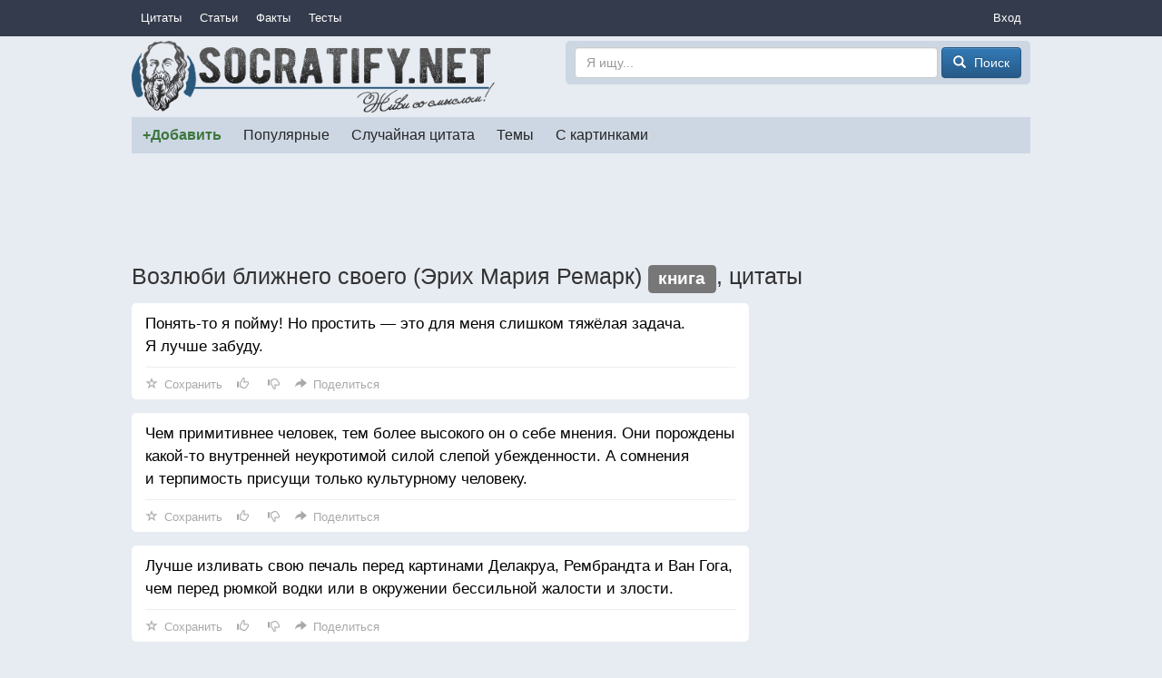

--- FILE ---
content_type: text/html; charset=utf-8
request_url: https://socratify.net/quotes/vozliubi-blizhnego-svoego-erikh-mariia-remark
body_size: 8365
content:
<!doctype html>
<html>
<head><title>Возлюби ближнего своего (Эрих Мария Ремарк), цитаты ▷ Socratify.Net</title><link rel="canonical" href="https://socratify.net/quotes/vozliubi-blizhnego-svoego-erikh-mariia-remark"><meta name="description" content="Возлюби ближнего своего (Эрих Мария Ремарк) - цитаты и пословицы, а также комментарии к ним на сайте Socratify.Net в разделе Цитаты из книг"/><meta name="abstract" content="Возлюби ближнего своего (Эрих Мария Ремарк) - цитаты и пословицы, а также комментарии к ним на сайте Socratify.Net в разделе Цитаты из книг"/><meta name="keywords" content="цитаты из книг, Возлюби ближнего своего (Эрих Мария Ремарк), цитаты и пословицы"/><link rel="next" href="https://socratify.net/quotes/vozliubi-blizhnego-svoego-erikh-mariia-remark/page2"><meta property="og:title" content="Возлюби ближнего своего (Эрих Мария Ремарк), цитаты на Socratify.Net"/>
    <meta property="og:type" content="website"/>
    <meta property="og:site_name" content="Socratify.Net"/><meta charset="utf-8">
    <meta name="viewport" content="width=device-width, initial-scale=1, maximum-scale=1, user-scalable=no">
    <link rel="shortcut icon" href="https://static.socratify.net/favicon.ico" type="image/x-icon">
    <link rel="icon" href="https://static.socratify.net/favicon.ico" type="image/x-icon"><link href="https://static.socratify.net/bundle.min.7bbb5241baf33a937da1fcf1965a681a.css" rel="stylesheet"><script type="application/javascript">window.APP = {"cookie_domain": ".socratify.net", "debug": false, "request_params": {}, "request_url": "https://socratify.net/quotes/vozliubi-blizhnego-svoego-erikh-mariia-remark", "url_register": "https://socratify.net/auth/registration?url=https://socratify.net/quotes/vozliubi-blizhnego-svoego-erikh-mariia-remark"};</script>
    <script>
        (function(i,s,o,g,r,a,m){i['GoogleAnalyticsObject']=r;i[r]=i[r]||function(){
        (i[r].q=i[r].q||[]).push(arguments)},i[r].l=1*new Date();a=s.createElement(o),
        m=s.getElementsByTagName(o)[0];a.async=1;a.src=g;m.parentNode.insertBefore(a,m)
        })(window,document,'script','//www.google-analytics.com/analytics.js','ga');
        ga('create', 'UA-47719749-1', 'socratify.net');
    </script>

    <script type="text/javascript">
        (function(pageType, featureFlagsString, referral){
            var max_len = 150;
            ga('set', 'dimension1', pageType);
            if(referral){ga('set', 'dimension2', referral)}
            if(featureFlagsString){ga('set', 'dimension5', featureFlagsString.slice(0, max_len))}
            ga('send', 'pageview');
        })(';quote;category_item;id=392;page=1;sec=book;', null, '');
    </script>
</head>
<body class="h-body"><div class="b-menu-primary">
        <div class="h-container">
            <table width="100%">
                <tr>
                    <td class="h-nowrap h-width-1"><a href="https://socratify.net/quotes" class="b-menu-primary__item">Цитаты</a></td>

                    <td>
                        <div id="js-id-menu-primary" class="h-nowrap"></div>
                    </td>

                    <td class="h-width-1">
                        <div class="dropdown">
                            <div class="dropdown-toggle b-menu-primary__item"
                                 id="dropdownMenuPrimaryAuth" data-toggle="dropdown">Вход</div>
                            <ul class="dropdown-menu dropdown-menu-right" aria-labelledby="dropdownMenuPrimaryAuth"><li><a href="https://socratify.net/auth/login">Вход</a></li><li><a href="https://socratify.net/auth/registration">Регистрация</a></li></ul>
                        </div>
                    </td>
                </tr>
            </table>
        </div>
    </div><div class="h-container"><div class="clearfix b-top-panel">
        <div class="b-header__logo">
            <a href="https://socratify.net/" class="h-no-underline">
                <img src="https://static.socratify.net/socrates-logo1.png">
            </a>
        </div>
        <div class="b-header__logo-right">
            <div class="b-header__search-form">
                <form action="https://socratify.net/quotes/search"
                      method='GET'
                      data-url="https://socratify.net/quotes/category-search-suggest"
                      role="form">
                    <input type="text"
                           id="id-search-input"
                           name="term"
                           value=""
                           placeholder="Я ищу..."
                           class="form-control"
                           maxlength="100">
                    <button type="submit" class="btn btn-primary">
                        <span class="glyphicon glyphicon-search h-glyphicon-14"></span>
                        <span class="b-header__search-form-button-text">Поиск</span>
                    </button>
                </form>
            </div>
        </div>
    </div><div id="js-id-menu-secondary" class="b-menu-secondary"></div>
    

    
<div class="b-adsense__horizontal-top h-mt-15" style=""><script async src="//pagead2.googlesyndication.com/pagead/js/adsbygoogle.js"></script><!-- Adsense Horizontal Top -->
            <ins class="adsbygoogle" style="display:block;" data-ad-client="ca-pub-7774384388808561" data-ad-slot="1773493135" data-ad-format="horizontal"></ins>
            <script>(adsbygoogle = window.adsbygoogle || []).push({});</script></div><div class="h-mt-15"><h1 class="h-mv-0 h-huge-text">Возлюби ближнего своего (Эрих Мария Ремарк) <span class="label label-default">книга</span>, цитаты</h1>

    <div class="b-layout">
        <div class="b-layout__advert h-mt-15">
            <div class="h-mb-15 h-mq-800-or-more" style="width:300px; height:600px;"><script async src="//pagead2.googlesyndication.com/pagead/js/adsbygoogle.js"></script><!-- Adsense Vertical (static) -->
            <ins class="adsbygoogle" style="display:block;" data-ad-client="ca-pub-7774384388808561" data-ad-slot="3938433530" data-ad-format="vertical"></ins>
            <script>(adsbygoogle = window.adsbygoogle || []).push({});</script></div>
            <div class="js-sticky h-mq-800-or-more">
                <div id="id-widget-quote-data-right"></div>
            </div>
        </div>
        <div class="b-layout__content h-mt-15"><div class="b-list-quote2__item "><a href="https://socratify.net/quotes/vozliubi-blizhnego-svoego-erikh-mariia-remark/59351" class="b-list-quote2__item-text js-quote-text">
                Понять-то я пойму! Но простить — это для меня слишком тяжёлая задача. Я лучше забуду.
            </a><div class="b-action__divider"></div>
    <div class="b-action js-item-action" data-fav-enabled="1" data-like-added="" data-like-url-up="https://socratify.net/action/like-up/quote59351" data-like-url-down="https://socratify.net/action/like-down/quote59351" data-share-fb="https://socratify.net/action/share/facebook/quote59351" data-share-vk="https://socratify.net/action/share/vkontakte/quote59351" data-share-ok="https://socratify.net/action/share/odnoklassniki/quote59351" data-share-mr="https://socratify.net/action/share/mailru/quote59351" data-share-tw="https://socratify.net/action/share/twitter/quote59351"></div></div><div class="b-list-quote2__item "><a href="https://socratify.net/quotes/vozliubi-blizhnego-svoego-erikh-mariia-remark/59326" class="b-list-quote2__item-text js-quote-text">
                Чем примитивнее человек, тем более высокого он о себе мнения. Они порождены какой-то внутренней неукротимой силой слепой убежденности. А сомнения и терпимость присущи только культурному человеку.
            </a><div class="b-action__divider"></div>
    <div class="b-action js-item-action" data-fav-enabled="1" data-like-added="" data-like-url-up="https://socratify.net/action/like-up/quote59326" data-like-url-down="https://socratify.net/action/like-down/quote59326" data-share-fb="https://socratify.net/action/share/facebook/quote59326" data-share-vk="https://socratify.net/action/share/vkontakte/quote59326" data-share-ok="https://socratify.net/action/share/odnoklassniki/quote59326" data-share-mr="https://socratify.net/action/share/mailru/quote59326" data-share-tw="https://socratify.net/action/share/twitter/quote59326"></div></div><div class="b-list-quote2__item "><a href="https://socratify.net/quotes/vozliubi-blizhnego-svoego-erikh-mariia-remark/59340" class="b-list-quote2__item-text js-quote-text">
                Лучше изливать свою печаль перед картинами Делакруа, Рембрандта и Ван Гога, чем перед рюмкой водки или в окружении бессильной жалости и злости.
            </a><div class="b-action__divider"></div>
    <div class="b-action js-item-action" data-fav-enabled="1" data-like-added="" data-like-url-up="https://socratify.net/action/like-up/quote59340" data-like-url-down="https://socratify.net/action/like-down/quote59340" data-share-fb="https://socratify.net/action/share/facebook/quote59340" data-share-vk="https://socratify.net/action/share/vkontakte/quote59340" data-share-ok="https://socratify.net/action/share/odnoklassniki/quote59340" data-share-mr="https://socratify.net/action/share/mailru/quote59340" data-share-tw="https://socratify.net/action/share/twitter/quote59340"></div></div><div class="b-list-quote2__item "><a href="https://socratify.net/quotes/vozliubi-blizhnego-svoego-erikh-mariia-remark/59317" class="b-list-quote2__item-text js-quote-text">
                Чем больше пустяков считаешь везением, тем чаще тебе везёт.
            </a><div class="b-action__divider"></div>
    <div class="b-action js-item-action" data-fav-enabled="1" data-like-added="" data-like-url-up="https://socratify.net/action/like-up/quote59317" data-like-url-down="https://socratify.net/action/like-down/quote59317" data-share-fb="https://socratify.net/action/share/facebook/quote59317" data-share-vk="https://socratify.net/action/share/vkontakte/quote59317" data-share-ok="https://socratify.net/action/share/odnoklassniki/quote59317" data-share-mr="https://socratify.net/action/share/mailru/quote59317" data-share-tw="https://socratify.net/action/share/twitter/quote59317"></div></div><div class="b-list-quote2__item "><a href="https://socratify.net/quotes/vozliubi-blizhnego-svoego-erikh-mariia-remark/59344" class="b-list-quote2__item-text js-quote-text">
                Благодарность согревает душу.
            </a><div class="b-action__divider"></div>
    <div class="b-action js-item-action" data-fav-enabled="1" data-like-added="" data-like-url-up="https://socratify.net/action/like-up/quote59344" data-like-url-down="https://socratify.net/action/like-down/quote59344" data-share-fb="https://socratify.net/action/share/facebook/quote59344" data-share-vk="https://socratify.net/action/share/vkontakte/quote59344" data-share-ok="https://socratify.net/action/share/odnoklassniki/quote59344" data-share-mr="https://socratify.net/action/share/mailru/quote59344" data-share-tw="https://socratify.net/action/share/twitter/quote59344"></div></div><div class="b-list-quote2__item "><a href="https://socratify.net/quotes/vozliubi-blizhnego-svoego-erikh-mariia-remark/59368" class="b-list-quote2__item-text js-quote-text">
                Когда человек боится, с ним в большинстве случаев ничего не случается. Случается только тогда, когда он меньше всего этого ожидает.
            </a><div class="b-action__divider"></div>
    <div class="b-action js-item-action" data-fav-enabled="1" data-like-added="" data-like-url-up="https://socratify.net/action/like-up/quote59368" data-like-url-down="https://socratify.net/action/like-down/quote59368" data-share-fb="https://socratify.net/action/share/facebook/quote59368" data-share-vk="https://socratify.net/action/share/vkontakte/quote59368" data-share-ok="https://socratify.net/action/share/odnoklassniki/quote59368" data-share-mr="https://socratify.net/action/share/mailru/quote59368" data-share-tw="https://socratify.net/action/share/twitter/quote59368"></div></div><div class="b-list-quote2__item "><a href="https://socratify.net/quotes/vozliubi-blizhnego-svoego-erikh-mariia-remark/59324" class="b-list-quote2__item-text js-quote-text">
                Странно, — размышлял Керн, — сколько может пережить один человек за то время, пока другой не успеет и прочитать газету.
            </a><div class="b-action__divider"></div>
    <div class="b-action js-item-action" data-fav-enabled="1" data-like-added="" data-like-url-up="https://socratify.net/action/like-up/quote59324" data-like-url-down="https://socratify.net/action/like-down/quote59324" data-share-fb="https://socratify.net/action/share/facebook/quote59324" data-share-vk="https://socratify.net/action/share/vkontakte/quote59324" data-share-ok="https://socratify.net/action/share/odnoklassniki/quote59324" data-share-mr="https://socratify.net/action/share/mailru/quote59324" data-share-tw="https://socratify.net/action/share/twitter/quote59324"></div></div><div class="b-list-quote2__item "><a href="https://socratify.net/quotes/vozliubi-blizhnego-svoego-erikh-mariia-remark/59337" class="b-list-quote2__item-text js-quote-text">
                Ничего не страшно, пока тот, кого ты любишь ещё жив!
            </a><div class="b-action__divider"></div>
    <div class="b-action js-item-action" data-fav-enabled="1" data-like-added="" data-like-url-up="https://socratify.net/action/like-up/quote59337" data-like-url-down="https://socratify.net/action/like-down/quote59337" data-share-fb="https://socratify.net/action/share/facebook/quote59337" data-share-vk="https://socratify.net/action/share/vkontakte/quote59337" data-share-ok="https://socratify.net/action/share/odnoklassniki/quote59337" data-share-mr="https://socratify.net/action/share/mailru/quote59337" data-share-tw="https://socratify.net/action/share/twitter/quote59337"></div></div><div class="b-list-quote2__item "><a href="https://socratify.net/quotes/vozliubi-blizhnego-svoego-erikh-mariia-remark/59381" class="b-list-quote2__item-text js-quote-text">
                Самый сладкий аромат, который только известен на земле — аромат свободы.
            </a><div class="b-action__divider"></div>
    <div class="b-action js-item-action" data-fav-enabled="1" data-like-added="" data-like-url-up="https://socratify.net/action/like-up/quote59381" data-like-url-down="https://socratify.net/action/like-down/quote59381" data-share-fb="https://socratify.net/action/share/facebook/quote59381" data-share-vk="https://socratify.net/action/share/vkontakte/quote59381" data-share-ok="https://socratify.net/action/share/odnoklassniki/quote59381" data-share-mr="https://socratify.net/action/share/mailru/quote59381" data-share-tw="https://socratify.net/action/share/twitter/quote59381"></div></div><div class="b-list-quote2__item "><a href="https://socratify.net/quotes/vozliubi-blizhnego-svoego-erikh-mariia-remark/266599" class="b-list-quote2__item-text js-quote-text">
                У древних греков способность мыслить считалась высоким даром. Затем она стала счастьем. Позже - болезнью. Сегодня она - преступление.
            </a><div class="b-action__divider"></div>
    <div class="b-action js-item-action" data-fav-enabled="1" data-like-added="" data-like-url-up="https://socratify.net/action/like-up/quote266599" data-like-url-down="https://socratify.net/action/like-down/quote266599" data-share-fb="https://socratify.net/action/share/facebook/quote266599" data-share-vk="https://socratify.net/action/share/vkontakte/quote266599" data-share-ok="https://socratify.net/action/share/odnoklassniki/quote266599" data-share-mr="https://socratify.net/action/share/mailru/quote266599" data-share-tw="https://socratify.net/action/share/twitter/quote266599"></div></div><div class="b-list-quote2__item "><a href="https://socratify.net/quotes/vozliubi-blizhnego-svoego-erikh-mariia-remark/59343" class="b-list-quote2__item-text js-quote-text">
                Наши предки в древние века испытывали страх от грома и молнии, боялись тигров и землетрясений; средневековые отцы – вооруженных воинов, эпидемии и господа Бога, а мы испытываем дрожь от печатной бумаги – будь то деньги или паспорт.
            </a><div class="b-action__divider"></div>
    <div class="b-action js-item-action" data-fav-enabled="1" data-like-added="" data-like-url-up="https://socratify.net/action/like-up/quote59343" data-like-url-down="https://socratify.net/action/like-down/quote59343" data-share-fb="https://socratify.net/action/share/facebook/quote59343" data-share-vk="https://socratify.net/action/share/vkontakte/quote59343" data-share-ok="https://socratify.net/action/share/odnoklassniki/quote59343" data-share-mr="https://socratify.net/action/share/mailru/quote59343" data-share-tw="https://socratify.net/action/share/twitter/quote59343"></div></div><div class="b-list-quote2__item "><a href="https://socratify.net/quotes/vozliubi-blizhnego-svoego-erikh-mariia-remark/59329" class="b-list-quote2__item-text js-quote-text">
                Голод и забота о ночлеге – это два смертельных врага, но с ними еще можно бороться, а время, уйма пустого бесполезного времени – это враг, который крадется тайком и пожирает энергию.
            </a><div class="b-action__divider"></div>
    <div class="b-action js-item-action" data-fav-enabled="1" data-like-added="" data-like-url-up="https://socratify.net/action/like-up/quote59329" data-like-url-down="https://socratify.net/action/like-down/quote59329" data-share-fb="https://socratify.net/action/share/facebook/quote59329" data-share-vk="https://socratify.net/action/share/vkontakte/quote59329" data-share-ok="https://socratify.net/action/share/odnoklassniki/quote59329" data-share-mr="https://socratify.net/action/share/mailru/quote59329" data-share-tw="https://socratify.net/action/share/twitter/quote59329"></div></div><div class="b-list-quote2__item "><a href="https://socratify.net/quotes/vozliubi-blizhnego-svoego-erikh-mariia-remark/59354" class="b-list-quote2__item-text js-quote-text">
                — Но чего же мы ждём?<br />— В сущности ничего. Когда наконец дождёшься, выясняется, что и ждать-то не стоило. Тогда начинаешь ждать чего-нибудь другого.
            </a><div class="b-action__divider"></div>
    <div class="b-action js-item-action" data-fav-enabled="1" data-like-added="" data-like-url-up="https://socratify.net/action/like-up/quote59354" data-like-url-down="https://socratify.net/action/like-down/quote59354" data-share-fb="https://socratify.net/action/share/facebook/quote59354" data-share-vk="https://socratify.net/action/share/vkontakte/quote59354" data-share-ok="https://socratify.net/action/share/odnoklassniki/quote59354" data-share-mr="https://socratify.net/action/share/mailru/quote59354" data-share-tw="https://socratify.net/action/share/twitter/quote59354"></div></div><div class="b-list-quote2__item "><a href="https://socratify.net/quotes/vozliubi-blizhnego-svoego-erikh-mariia-remark/59380" class="b-list-quote2__item-text js-quote-text">
                То, что повторяется часто, уже не может болеть так сильно.
            </a><div class="b-action__divider"></div>
    <div class="b-action js-item-action" data-fav-enabled="1" data-like-added="" data-like-url-up="https://socratify.net/action/like-up/quote59380" data-like-url-down="https://socratify.net/action/like-down/quote59380" data-share-fb="https://socratify.net/action/share/facebook/quote59380" data-share-vk="https://socratify.net/action/share/vkontakte/quote59380" data-share-ok="https://socratify.net/action/share/odnoklassniki/quote59380" data-share-mr="https://socratify.net/action/share/mailru/quote59380" data-share-tw="https://socratify.net/action/share/twitter/quote59380"></div></div><div class="b-list-quote2__item "><a href="https://socratify.net/quotes/vozliubi-blizhnego-svoego-erikh-mariia-remark/59319" class="b-list-quote2__item-text js-quote-text">
                Рядом, в двух шагах от тебя, кто-то гибнет, и мир рушится для него среди крика и мук А ты ничего не ощущаешь. Вот ведь в чем ужас жизни Вот почему мир так медленно движется вперед. И так быстро назад.
            </a><div class="b-action__divider"></div>
    <div class="b-action js-item-action" data-fav-enabled="1" data-like-added="" data-like-url-up="https://socratify.net/action/like-up/quote59319" data-like-url-down="https://socratify.net/action/like-down/quote59319" data-share-fb="https://socratify.net/action/share/facebook/quote59319" data-share-vk="https://socratify.net/action/share/vkontakte/quote59319" data-share-ok="https://socratify.net/action/share/odnoklassniki/quote59319" data-share-mr="https://socratify.net/action/share/mailru/quote59319" data-share-tw="https://socratify.net/action/share/twitter/quote59319"></div></div><div class="b-list-quote2__item "><a href="https://socratify.net/quotes/vozliubi-blizhnego-svoego-erikh-mariia-remark/59332" class="b-list-quote2__item-text js-quote-text">
                Женщины совсем не хотят быть понятыми.
            </a><div class="b-action__divider"></div>
    <div class="b-action js-item-action" data-fav-enabled="1" data-like-added="" data-like-url-up="https://socratify.net/action/like-up/quote59332" data-like-url-down="https://socratify.net/action/like-down/quote59332" data-share-fb="https://socratify.net/action/share/facebook/quote59332" data-share-vk="https://socratify.net/action/share/vkontakte/quote59332" data-share-ok="https://socratify.net/action/share/odnoklassniki/quote59332" data-share-mr="https://socratify.net/action/share/mailru/quote59332" data-share-tw="https://socratify.net/action/share/twitter/quote59332"></div></div><div class="b-list-quote2__item "><a href="https://socratify.net/quotes/vozliubi-blizhnego-svoego-erikh-mariia-remark/59342" class="b-list-quote2__item-text js-quote-text">
                Хорошая память – основа дружбы и гибель любви.
            </a><div class="b-action__divider"></div>
    <div class="b-action js-item-action" data-fav-enabled="1" data-like-added="" data-like-url-up="https://socratify.net/action/like-up/quote59342" data-like-url-down="https://socratify.net/action/like-down/quote59342" data-share-fb="https://socratify.net/action/share/facebook/quote59342" data-share-vk="https://socratify.net/action/share/vkontakte/quote59342" data-share-ok="https://socratify.net/action/share/odnoklassniki/quote59342" data-share-mr="https://socratify.net/action/share/mailru/quote59342" data-share-tw="https://socratify.net/action/share/twitter/quote59342"></div></div><div class="b-list-quote2__item "><a href="https://socratify.net/quotes/vozliubi-blizhnego-svoego-erikh-mariia-remark/59345" class="b-list-quote2__item-text js-quote-text">
                — Давайте веселиться! Жизнь скоро кончится, и будем ли мы радоваться или горевать — все равно ни за то, ни за другое нам потом не заплатят.
            </a><div class="b-action__divider"></div>
    <div class="b-action js-item-action" data-fav-enabled="1" data-like-added="" data-like-url-up="https://socratify.net/action/like-up/quote59345" data-like-url-down="https://socratify.net/action/like-down/quote59345" data-share-fb="https://socratify.net/action/share/facebook/quote59345" data-share-vk="https://socratify.net/action/share/vkontakte/quote59345" data-share-ok="https://socratify.net/action/share/odnoklassniki/quote59345" data-share-mr="https://socratify.net/action/share/mailru/quote59345" data-share-tw="https://socratify.net/action/share/twitter/quote59345"></div></div><div class="b-list-quote2__item "><a href="https://socratify.net/quotes/vozliubi-blizhnego-svoego-erikh-mariia-remark/59350" class="b-list-quote2__item-text js-quote-text">
                Сигарета в нужную минуту лучше, чем все идеалы мира.
            </a><div class="b-action__divider"></div>
    <div class="b-action js-item-action" data-fav-enabled="1" data-like-added="" data-like-url-up="https://socratify.net/action/like-up/quote59350" data-like-url-down="https://socratify.net/action/like-down/quote59350" data-share-fb="https://socratify.net/action/share/facebook/quote59350" data-share-vk="https://socratify.net/action/share/vkontakte/quote59350" data-share-ok="https://socratify.net/action/share/odnoklassniki/quote59350" data-share-mr="https://socratify.net/action/share/mailru/quote59350" data-share-tw="https://socratify.net/action/share/twitter/quote59350"></div></div><div class="b-list-quote2__item "><a href="https://socratify.net/quotes/vozliubi-blizhnego-svoego-erikh-mariia-remark/59318" class="b-list-quote2__item-text js-quote-text">
                Удивительно, что при самых естественных вещах человек краснеет. При пошлых — никогда.
            </a><div class="b-action__divider"></div>
    <div class="b-action js-item-action" data-fav-enabled="1" data-like-added="" data-like-url-up="https://socratify.net/action/like-up/quote59318" data-like-url-down="https://socratify.net/action/like-down/quote59318" data-share-fb="https://socratify.net/action/share/facebook/quote59318" data-share-vk="https://socratify.net/action/share/vkontakte/quote59318" data-share-ok="https://socratify.net/action/share/odnoklassniki/quote59318" data-share-mr="https://socratify.net/action/share/mailru/quote59318" data-share-tw="https://socratify.net/action/share/twitter/quote59318"></div></div><ul class="pager h-nowrap h-mb-30">
            <li class="disabled">
                <a 
                   class="h-pager-button ">
                    <span class="glyphicon glyphicon-arrow-left h-width-16 h-mr-5"></span>
                    <span class="h-mq-459-or-less">Пред.</span>
                    <span class="h-mq-460-or-more">Предыдущая</span>
                </a>
            </li>
            <li >
                <a href="https://socratify.net/quotes/vozliubi-blizhnego-svoego-erikh-mariia-remark/page2"
                   class="h-pager-button h-bold">
                    <span class="h-mq-459-or-less">След.</span>
                    <span class="h-mq-460-or-more">Следующая</span>
                    <span class="glyphicon glyphicon-arrow-right h-width-16 h-ml-5"></span>
                </a>
            </li>
        </ul></div>
    </div>

    <div class="h-mt-20 h-mq-799-or-less"><div id="id-widget-quote-data-bottom"></div></div>
    <div class="h-mt-20"><div id="id-widget-popular_content"></div></div><div class="h-mt-15"><div class="h-bg-white h-pv-10 h-ph-15">
        <b class="h-font-125-percents h-mr-15">САМЫЕ ПОПУЛЯРНЫЕ ТЕМЫ</b>
            <a href="https://socratify.net/quotes/tag/zhadnost" class="h-mr-10" style="font-size: 1.0em">жадность</a>
        
            <a href="https://socratify.net/quotes/tag/zhazhda" class="h-mr-10" style="font-size: 1.0em">жажда</a>
        
            <a href="https://socratify.net/quotes/tag/zhalost" class="h-mr-10" style="font-size: 1.0em">жалость</a>
        
            <a href="https://socratify.net/quotes/tag/zhara" class="h-mr-10" style="font-size: 1.0em">жара</a>
        
            <a href="https://socratify.net/quotes/tag/zhelanie" class="h-mr-10" style="font-size: 1.0em">желание</a>
        
            <a href="https://socratify.net/quotes/tag/zhelezo" class="h-mr-10" style="font-size: 1.0em">железо</a>
        
            <a href="https://socratify.net/quotes/tag/zheludok" class="h-mr-10" style="font-size: 1.0em">желудок</a>
        
            <a href="https://socratify.net/quotes/tag/zhena" class="h-mr-10" style="font-size: 1.0em">жена</a>
        
            <a href="https://socratify.net/quotes/tag/zhenshchina" class="h-mr-10" style="font-size: 1.0em">женщина</a>
        
            <a href="https://socratify.net/quotes/tag/zhertva" class="h-mr-10" style="font-size: 1.0em">жертва</a>
        
            <a href="https://socratify.net/quotes/tag/zhestokost" class="h-mr-10" style="font-size: 1.0em">жестокость</a>
        
            <a href="https://socratify.net/quotes/tag/zhivotnoe" class="h-mr-10" style="font-size: 1.0em">животное</a>
        
            <a href="https://socratify.net/quotes/tag/zhivotnye" class="h-mr-10" style="font-size: 1.0em">животные</a>
        
            <a href="https://socratify.net/quotes/tag/zhiznenno" class="h-mr-10" style="font-size: 1.0em">жизненно</a>
        
            <a href="https://socratify.net/quotes/tag/zhiznennoe" class="h-mr-10" style="font-size: 1.0em">жизненное</a>
        
            <a href="https://socratify.net/quotes/tag/zavisimost" class="h-mr-10" style="font-size: 1.0em">зависимость</a>
        
            <a href="https://socratify.net/quotes/tag/zavist" class="h-mr-10" style="font-size: 1.0em">зависть</a>
        
            <a href="https://socratify.net/quotes/tag/zavtra" class="h-mr-10" style="font-size: 1.0em">завтра</a>
        
            <a href="https://socratify.net/quotes/tag/zavtrak" class="h-mr-10" style="font-size: 1.0em">завтрак</a>
        
            <a href="https://socratify.net/quotes/tag/zakliuchionnyi" class="h-mr-10" style="font-size: 1.0em">заключённый</a>
        
            <a href="https://socratify.net/quotes/tag/zakon" class="h-mr-10" style="font-size: 1.0em">закон</a>
        
            <a href="https://socratify.net/quotes/tag/zamok" class="h-mr-10" style="font-size: 1.0em">замок</a>
        
            <a href="https://socratify.net/quotes/tag/zaniatie" class="h-mr-10" style="font-size: 1.0em">занятие</a>
        
            <a href="https://socratify.net/quotes/tag/zapakh" class="h-mr-10" style="font-size: 1.0em">запах</a>
        
            <a href="https://socratify.net/quotes/tag/zapret" class="h-mr-10" style="font-size: 1.0em">запрет</a>
        
            <a href="https://socratify.net/quotes/tag/zarplata" class="h-mr-10" style="font-size: 1.0em">зарплата</a>
        
            <a href="https://socratify.net/quotes/tag/zaria" class="h-mr-10" style="font-size: 1.0em">заря</a>
        
            <a href="https://socratify.net/quotes/tag/zasluga" class="h-mr-10" style="font-size: 1.0em">заслуга</a>
        
            <a href="https://socratify.net/quotes/tag/zashchita" class="h-mr-10" style="font-size: 1.0em">защита</a>
        
            <a href="https://socratify.net/quotes/tag/zvezda" class="h-mr-10" style="font-size: 1.0em">звезда</a>
        
            <a href="https://socratify.net/quotes/tag/zvonok" class="h-mr-10" style="font-size: 1.0em">звонок</a>
        
            <a href="https://socratify.net/quotes/tag/zdorove" class="h-mr-10" style="font-size: 1.0em">здоровье</a>
        
            <a href="https://socratify.net/quotes/tag/zemlia" class="h-mr-10" style="font-size: 1.0em">земля</a>
        
            <a href="https://socratify.net/quotes/tag/zerkalo" class="h-mr-10" style="font-size: 1.0em">зеркало</a>
        
            <a href="https://socratify.net/quotes/tag/zima" class="h-mr-10" style="font-size: 1.0em">зима</a>
        
            <a href="https://socratify.net/quotes/tag/zlo" class="h-mr-10" style="font-size: 1.0em">зло</a>
        
            <a href="https://socratify.net/quotes/tag/zloba" class="h-mr-10" style="font-size: 1.0em">злоба</a>
        
            <a href="https://socratify.net/quotes/tag/zlodei" class="h-mr-10" style="font-size: 1.0em">злодей</a>
        
            <a href="https://socratify.net/quotes/tag/zlost" class="h-mr-10" style="font-size: 1.0em">злость</a>
        
            <a href="https://socratify.net/quotes/tag/zmeia" class="h-mr-10" style="font-size: 1.0em">змея</a>
        
            <a href="https://socratify.net/quotes/tag/znakomstvo" class="h-mr-10" style="font-size: 1.0em">знакомство</a>
        
            <a href="https://socratify.net/quotes/tag/znakomyi" class="h-mr-10" style="font-size: 1.0em">знакомый</a>
        
            <a href="https://socratify.net/quotes/tag/znanie-2" class="h-mr-10" style="font-size: 1.0em">знание</a>
        
            <a href="https://socratify.net/quotes/tag/znachenie" class="h-mr-10" style="font-size: 1.0em">значение</a>
        
            <a href="https://socratify.net/quotes/tag/zoloto" class="h-mr-10" style="font-size: 1.0em">золото</a>
        
            <a href="https://socratify.net/quotes/tag/zrelishche" class="h-mr-10" style="font-size: 1.0em">зрелище</a>
        
            <a href="https://socratify.net/quotes/tag/zrelost" class="h-mr-10" style="font-size: 1.0em">зрелость</a>
        
            <a href="https://socratify.net/quotes/tag/zrenie" class="h-mr-10" style="font-size: 1.0em">зрение</a>
        
            <a href="https://socratify.net/quotes/tag/zritel" class="h-mr-10" style="font-size: 1.0em">зритель</a>
        
            <a href="https://socratify.net/quotes/tag/zub" class="h-mr-10" style="font-size: 1.0em">зуб</a>
        </div></div></div><hr style="border-color:#d3d3d3;"><ol class="breadcrumb h-mb-0 h-no-text-overflow"
        itemtype="http://schema.org/SiteNavigationElement"
        itemscope="itemscope"
        style="background-color: inherit;">
        <li typeof="v:Breadcrumb">
            <a href="https://socratify.net/" rel="v:url" property="v:title">Главная</a>
        </li><li typeof="v:Breadcrumb">
                    <a href="https://socratify.net/quotes/vozliubi-blizhnego-svoego-erikh-mariia-remark" rel="v:url" property="v:title">❤❤❤ Возлюби ближнего своего (Эрих Мария Ремарк) — 73 цитаты</a>
                </li></ol><footer class="b-footer text-center">
        <div>
            <a href="https://socratify.net/rules" rel="nofollow">Правила</a>
        </div>
        <div class="h-mt-5">
            <a href="https://socratify.net/privacy" rel="nofollow">Конфиденциальность</a>
        </div>
        <div class="h-mt-5">
            <a href="https://socratify.net/quotes/latest">Последние цитаты</a>
        </div><div class="h-mt-5">
                <i class="h-icon icon-reformal h-va-middle"></i>
                <a href="http://socratify.reformal.ru/"
                   target="_blank"
                   rel="nofollow"
                   onclick="ga_push_event('External link', 'click_reformal')">
                    Отзывы и предложения
                </a>
            </div><div class="h-mt-5">
                <i class="h-icon icon-facebook h-va-middle"></i>
                <a href="https://www.facebook.com/socratify"
                   target="_blank"
                   rel="nofollow"
                   onclick="ga_push_event('External link', 'click_facebook')">
                    Facebook
                </a>
            </div><div class="h-mt-5">
                <i class="h-icon icon-vkontakte h-va-middle"></i>
                <a href="http://vk.com/socratify_net"
                   target="_blank"
                   rel="nofollow"
                   onclick="ga_push_event('External link', 'click_vkontakte')">
                    Вконтакте
                </a>
            </div><div class="h-mt-20 h-mb-20">
            2026 &copy; Socratify.Net, Сократифай
            <span class="h-color-grey h-ml-20 h-nowrap">245 тыс. цитат и пословиц</span>
        </div>
    </footer></div>
<script defer src="https://static.cloudflareinsights.com/beacon.min.js/vcd15cbe7772f49c399c6a5babf22c1241717689176015" integrity="sha512-ZpsOmlRQV6y907TI0dKBHq9Md29nnaEIPlkf84rnaERnq6zvWvPUqr2ft8M1aS28oN72PdrCzSjY4U6VaAw1EQ==" data-cf-beacon='{"version":"2024.11.0","token":"9553f61fe7c84a2c803e7a289978c41a","r":1,"server_timing":{"name":{"cfCacheStatus":true,"cfEdge":true,"cfExtPri":true,"cfL4":true,"cfOrigin":true,"cfSpeedBrain":true},"location_startswith":null}}' crossorigin="anonymous"></script>
</body><script type="text/javascript" src="https://static.socratify.net/bundle.min.0ff06adcf0ccf7e598ec864ce3b7ef95.js"></script>
    <script type="text/javascript" data-qa="csrf-token">
        $(document).ready(function(){
            (function($, token){
                $.ajaxSetup({
                    beforeSend: function(xhr, settings) {
                        if (!/^(GET|HEAD|OPTIONS|TRACE)$/i.test(settings.type)) {
                            xhr.setRequestHeader('X-CSRFToken', token);
                        }
                    }
                });
            })(jQuery, '2a2edd5a-1226-44df-a0d4-5b545fa615ba');
        });
    </script>
<script type="text/javascript">
        $(document).ready(function(){
            MenuPrimary.handle({
                id: 'js-id-menu-primary',
                items: [{"text": "\u0421\u0442\u0430\u0442\u044c\u0438", "url": "https://socratify.net/articles"}, {"text": "\u0424\u0430\u043a\u0442\u044b", "url": "https://socratify.net/fact"}, {"text": "\u0422\u0435\u0441\u0442\u044b", "url": "https://socratify.net/quiz"}],
                text: 'Еще'
            });
        });
    </script><script type="text/javascript">
            $(document).ready(function(){
                MenuSecondary.handle({
                    id: 'js-id-menu-secondary',
                    items: [{"active": false, "cls": "b-menu-secondary__item-unique-add-quote", "text": "+\u0414\u043e\u0431\u0430\u0432\u0438\u0442\u044c", "url": "https://socratify.net/quotes/create"}, {"active": false, "cls": null, "text": "\u041f\u043e\u043f\u0443\u043b\u044f\u0440\u043d\u044b\u0435", "url": "https://socratify.net/quotes/best"}, {"active": false, "cls": null, "text": "\u0421\u043b\u0443\u0447\u0430\u0439\u043d\u0430\u044f \u0446\u0438\u0442\u0430\u0442\u0430", "url": "https://socratify.net/quotes/random"}, {"active": false, "cls": null, "text": "\u0422\u0435\u043c\u044b", "url": "https://socratify.net/quotes/tags"}, {"active": false, "cls": null, "text": "\u0421 \u043a\u0430\u0440\u0442\u0438\u043d\u043a\u0430\u043c\u0438", "url": "https://socratify.net/quotes/with-images"}],
                    text: 'Еще'
                });
            });
        </script><script type="text/javascript" data-qa="top-panel-desktop">
        $(document).ready(function(){
            (function($, input_id){
                var $input = $('#' + input_id);

                $input.typeahead({
                    ajax: {
                        url: $input.closest('form').data('url'),
                        timeout: 300,
                        triggerLength: 3
                    },
                    valueField: 'url',
                    displayField: 'name',
                    matcher: function(item) {return true},
                    onSelect: function(item) {
                        $input.val('');
                        window.location = item.value;
                    }
                });

                $input.closest('form').submit(function(){
                    var input_val = $.trim($input.val()) || "";
                    if (input_val.length < 3) {return false;}
                });
            })(jQuery, 'id-search-input');
        });
    </script>
    <script type="text/javascript">
        $(document).ready(function() {
            (function(){
                ItemAction.handle(
                    {
                        action: 'js-item-action',
                        favorite: 'js-item-action-fav',
                        like: 'js-item-action-like',
                        dislike: 'js-item-action-dislike',
                        main: 'js-item-action-main-page',
                        share_block: 'js-item-action-share-block',
                        share_toggle: 'js-item-action-share-toggle',
                        share_content: 'js-item-action-share-content'
                    },
                    {
                        edit: 'редактировать',
                        favorite: 'Сохранить',
                        share: 'Поделиться'
                    }
                );
            })();
        });
    </script>

    <script type="text/javascript">
        $(document).ready(function(){
            (function($, class_text, text){
                var class_trigger = 'js-quote-text-show-all';

                $.each($('.' + class_text), function(i, item){
                    var $item = $(item);

                    if ($item.prop('scrollHeight') > $item.prop('offsetHeight')) {
                        $item.css('position', 'relative');
                        $item.append(
                            $('<div/>')
                                .addClass(class_trigger)
                                .addClass('b-list-quote2__item-text-show-all')
                                .text(text)
                                .prepend('<span class="caret"></span>&nbsp;')
                        )
                    }
                });

                $('body').delegate(
                    '.' + class_trigger,
                    'click',
                    function(ev) {
                        ev.preventDefault();

                        var $trigger = $(ev.currentTarget);
                        var $text = $trigger.closest('.' + class_text);

                        $trigger.remove();
                        $text.css('max-height', 'none');
                    }
                )
            })(jQuery, 'js-quote-text', 'раскрыть');
        });
    </script>
    <script type="text/javascript">
        $(document).ready(function(){
            (function($, id_block, url_ajax){
                var $block = $('#' + id_block);

                if ($block.is(':visible')) {
                    $.ajax({
                        url: url_ajax,
                        success: function(html) {
                            $block.html(html);
                            $('body').trigger('sticky_kit:recalc');
                        }
                    });
                }
            })(jQuery, 'id-widget-popular_content', 'https://socratify.net/widget/popular-content');
        });
    </script>
    <script type="text/javascript">
        $(document).ready(function(){
            (function($, id_block, url_ajax){
                var $block = $('#' + id_block);

                if ($block.is(':visible')) {
                    $.ajax({
                        url: url_ajax,
                        success: function(html) {
                            $block.html(html);
                            $('body').trigger('sticky_kit:recalc');
                        }
                    });
                }
            })(jQuery, 'id-widget-quote-data-right', 'https://socratify.net/widget/quote-data');
        });
    </script>
    <script type="text/javascript">
        $(document).ready(function(){
            (function($, id_block, url_ajax){
                var $block = $('#' + id_block);

                if ($block.is(':visible')) {
                    $.ajax({
                        url: url_ajax,
                        success: function(html) {
                            $block.html(html);
                            $('body').trigger('sticky_kit:recalc');
                        }
                    });
                }
            })(jQuery, 'id-widget-quote-data-bottom', 'https://socratify.net/widget/quote-data');
        });
    </script>
    <script type="text/javascript">
        $(document).ready(function(){
            (function($, class_sticky){
                var $elem = $('.' + class_sticky),
                    $block = $('.b-layout__advert'),
                    $block_parent = $('.b-layout'),
                    $block_content = $('.b-layout__content'),
                    class_initialized = 'js-sticky-initialized',
                    $spacer = $('<div class="js-sticky-spacer" />');

                $spacer.insertAfter($elem);

                var stick_unstick = function() {
                    var height_content = $block_content.height();
                    var height_block = $block.height();

                    if ($block.css('margin-top')) {
                        height_block += parseInt($block.css('margin-top'));
                    }

                    if ($elem.is(':visible') && height_content > height_block) {
                        if (!$elem.hasClass(class_initialized)) {
                            $elem.stick_in_parent({
                                parent: $block_parent,
                                spacer: $spacer,
                                offset_top: 10
                            });
                            $elem.addClass(class_initialized);
                        }
                    } else {
                        $elem.trigger('sticky_kit:detach');
                        $elem.removeClass(class_initialized);
                    }
                };

                stick_unstick();
                $(window).resize(stick_unstick);
                setTimeout(stick_unstick, 1500);
            })(jQuery, 'js-sticky');
        });
    </script></html>

--- FILE ---
content_type: text/html; charset=utf-8
request_url: https://socratify.net/widget/popular-content
body_size: 1822
content:
<div class="clearfix"><div class="b-list-article"><a href="https://socratify.net/articles/40-neveroiatno-krasivykh-mest-kotorye-neobkhodimo-uvidet-poka-vy-zhivy"
               class="b-list-article__image">
                <img
                     src="https://static.socratify.net/1p.png"
                         data-src="https://img6.socratify.net/fc50167f5babaebd4c_300x200.jpg"
                         class="lazy"
                     alt=" ">
            </a><a href="https://socratify.net/articles/40-neveroiatno-krasivykh-mest-kotorye-neobkhodimo-uvidet-poka-vy-zhivy" class="b-list-article__info">
            <div class="b-list-article__info-title">
                <div><h3>40 невероятно красивых мест, которые необходимо увидеть пока вы живы</h3></div>
            </div><div class="b-list-article__info-preface">
                    <div><div>Осторожно! Много очень красивых фотографий</div></div>
                </div></a>
    </div><div class="b-list-article"><a href="https://socratify.net/articles/liubov-podborka-iarkikh-tsitat-o-liubvi"
               class="b-list-article__image">
                <img
                     src="https://static.socratify.net/1p.png"
                         data-src="https://img1.socratify.net/bf1e454f5472ef87ba_300x173.jpg"
                         class="lazy"
                     alt=" ">
            </a><a href="https://socratify.net/articles/liubov-podborka-iarkikh-tsitat-o-liubvi" class="b-list-article__info">
            <div class="b-list-article__info-title">
                <div><h3>Любовь... Подборка ярких цитат о любви!</h3></div>
            </div><div class="b-list-article__info-preface">
                    <div><div>Пусть в День Влюбленных каждый будет рядом со своей второй половинкой!</div></div>
                </div></a>
    </div><div class="b-list-article"><a href="https://socratify.net/articles/reklama-dvigatel-progressa"
               class="b-list-article__image">
                <img
                     src="https://static.socratify.net/1p.png"
                         data-src="https://img8.socratify.net/c596d08e85dfa3b7d6_300x181.jpg"
                         class="lazy"
                     alt=" ">
            </a><a href="https://socratify.net/articles/reklama-dvigatel-progressa" class="b-list-article__info">
            <div class="b-list-article__info-title">
                <div><h3>Реклама - двигатель прогресса</h3></div>
            </div><div class="b-list-article__info-preface">
                    <div><div>Это же надо было такое придумать)</div></div>
                </div></a>
    </div><div class="b-list-article"><a href="https://socratify.net/articles/45-zhiznennykh-urokov-napisannykh-90-letnei-zhenshchinoi"
               class="b-list-article__image">
                <img
                     src="https://static.socratify.net/1p.png"
                         data-src="https://img4.socratify.net/f0893daa2c47dc25cf_300x152.jpg"
                         class="lazy"
                     alt=" ">
            </a><a href="https://socratify.net/articles/45-zhiznennykh-urokov-napisannykh-90-letnei-zhenshchinoi" class="b-list-article__info">
            <div class="b-list-article__info-title-big">
                <div><h3>45 жизненных уроков, написанных 90 летней женщиной</h3></div>
            </div></a>
    </div><div class="b-list-quiz"><a href="https://socratify.net/quiz/2"
           class="b-list-quiz__no-image">
            <img
                 src="https://static.socratify.net/1p.png"
                     data-src="https://static.socratify.net/quiz_no_image.png"
                     class="lazy"
                 alt=" ">
        </a>

        <a href="https://socratify.net/quiz/2" class="b-list-quiz__info">
            <div class="b-list-quiz__info-title">
                <div><h3>IQ тест</h3></div>
            </div>

            <div class="b-list-quiz__info-test">
                <div><div>тест</div></div>
            </div>
        </a>
    </div><div class="b-list-article"><a href="https://socratify.net/articles/podborka-tsitat-maksa-fraia"
               class="b-list-article__image">
                <img
                     src="https://static.socratify.net/1p.png"
                         data-src="https://img4.socratify.net/42736bd2f16e651111_300x200.jpg"
                         class="lazy"
                     alt=" ">
            </a><a href="https://socratify.net/articles/podborka-tsitat-maksa-fraia" class="b-list-article__info">
            <div class="b-list-article__info-title">
                <div><h3>Подборка цитат Макса Фрая</h3></div>
            </div><div class="b-list-article__info-preface">
                    <div><div>Жизнь тем и хороша, что не всегда соответствует ожиданиям!</div></div>
                </div></a>
    </div><div class="b-list-article"><a href="https://socratify.net/articles/30-nu-ochen-smeshnykh-kartinok"
               class="b-list-article__image">
                <img
                     src="https://static.socratify.net/1p.png"
                         data-src="https://img8.socratify.net/b2eba23d95163931b7_300x300.jpg"
                         class="lazy"
                     alt=" ">
            </a><a href="https://socratify.net/articles/30-nu-ochen-smeshnykh-kartinok" class="b-list-article__info">
            <div class="b-list-article__info-title">
                <div><h3>30 ну очень смешных картинок</h3></div>
            </div><div class="b-list-article__info-preface">
                    <div><div>Они вам точно поднимут настроение!</div></div>
                </div></a>
    </div><div class="b-list-article"><a href="https://socratify.net/articles/multiashnye-geroi-v-nastoiashchei-zhizni"
               class="b-list-article__image">
                <img
                     src="https://static.socratify.net/1p.png"
                         data-src="https://img5.socratify.net/15aed6e9ff96d4ca46_300x218.jpg"
                         class="lazy"
                     alt=" ">
            </a><a href="https://socratify.net/articles/multiashnye-geroi-v-nastoiashchei-zhizni" class="b-list-article__info">
            <div class="b-list-article__info-title">
                <div><h3>Мультяшные герои в настоящей жизни</h3></div>
            </div><div class="b-list-article__info-preface">
                    <div><div>Они все-таки существуют не только в параллельной реальности, но и живут среди нас с вами.</div></div>
                </div></a>
    </div><div class="b-list-article"><a href="https://socratify.net/articles/predstavleniia-malenkikh-detei-o-tom-chto-zhe-takoe-liubov"
               class="b-list-article__image">
                <img
                     src="https://static.socratify.net/1p.png"
                         data-src="https://img4.socratify.net/1f1afc4af9c8c10a28_300x180.jpg"
                         class="lazy"
                     alt=" ">
            </a><a href="https://socratify.net/articles/predstavleniia-malenkikh-detei-o-tom-chto-zhe-takoe-liubov" class="b-list-article__info">
            <div class="b-list-article__info-title-big">
                <div><h3>Представления маленьких детей о том, что же такое Любовь</h3></div>
            </div></a>
    </div><div class="b-list-article"><a href="https://socratify.net/articles/voskhititelnye-akvareli-dzhozefa-zbukvicha"
               class="b-list-article__image">
                <img
                     src="https://static.socratify.net/1p.png"
                         data-src="https://img1.socratify.net/7ced91137b38e47c41_300x211.jpg"
                         class="lazy"
                     alt=" ">
            </a><a href="https://socratify.net/articles/voskhititelnye-akvareli-dzhozefa-zbukvicha" class="b-list-article__info">
            <div class="b-list-article__info-title">
                <div><h3>Восхитительные акварели Джозефа Збуквича</h3></div>
            </div><div class="b-list-article__info-preface">
                    <div><div>У вас нет никаких шансов остаться в стороне - его чувственная акварель покорила жителей всего мира.</div></div>
                </div></a>
    </div><div class="b-list-article"><a href="https://socratify.net/articles/luchshee-ot-national-geographic-za-poslednie-paru-let"
               class="b-list-article__image">
                <img
                     src="https://static.socratify.net/1p.png"
                         data-src="https://img5.socratify.net/a2ebdc1ca6851131ff_300x225.jpg"
                         class="lazy"
                     alt=" ">
            </a><a href="https://socratify.net/articles/luchshee-ot-national-geographic-za-poslednie-paru-let" class="b-list-article__info">
            <div class="b-list-article__info-title">
                <div><h3>Лучшее от National Geographic за последние пару лет</h3></div>
            </div><div class="b-list-article__info-preface">
                    <div><div>Каждый снимок уникален и по истине прекрасен! </div></div>
                </div></a>
    </div><div class="b-list-article"><a href="https://socratify.net/articles/samye-uzhasnye-professii"
               class="b-list-article__image">
                <img
                     src="https://static.socratify.net/1p.png"
                         data-src="https://img6.socratify.net/51b06074fa2cb8e954_300x163.jpg"
                         class="lazy"
                     alt=" ">
            </a><a href="https://socratify.net/articles/samye-uzhasnye-professii" class="b-list-article__info">
            <div class="b-list-article__info-title">
                <div><h3>Самые ужасные профессии</h3></div>
            </div><div class="b-list-article__info-preface">
                    <div><div>Представляем вам топ самых ужасных профессий в мире</div></div>
                </div></a>
    </div></div>

    <script type="text/javascript">
        $(document).ready(function(){
            $('body').trigger('inserted_ajax_content');
            $('body').trigger('scroll');
        });
    </script>

--- FILE ---
content_type: text/html; charset=utf-8
request_url: https://socratify.net/widget/quote-data
body_size: 323
content:
<div class="b-widget-quote-data">
        <a href="https://socratify.net/quotes/best" class="b-widget-quote-data__item b-widget-quote-data__item-static">
            <button class="btn btn-block btn-lg btn-success">
                <span class="glyphicon glyphicon-heart h-width-16 h-mr-5"></span>
                Лучшие цитаты
            </button>
        </a>
        <a href="https://socratify.net/quotes/random" class="b-widget-quote-data__item b-widget-quote-data__item-static">
            <button class="btn btn-block btn-lg btn-success">
                <span class="glyphicon glyphicon-random h-width-16 h-mr-5"></span>
                Случайная цитата
            </button>
        </a><a href="https://socratify.net/quotes/paulo-koelo" class="b-widget-quote-data__item b-widget-quote-data__item-hover b-widget-quote-data__divider-vertical">
                <div class="b-widget-quote-data__item-image">
                    <img data-src="https://static.socratify.net/img_fs/1/7_9a0d8390_150x150.jpg" class="img-thumbnail lazy">
                </div>
                <div class="b-widget-quote-data__item-data">
                    <b>Пауло Коэльо</b><br>
                    <div class="h-mt-10 h-nowrap">376 цитат</div>
                </div>
            </a><a href="https://socratify.net/quotes/zig-ziglar" class="b-widget-quote-data__item b-widget-quote-data__item-hover b-widget-quote-data__divider-vertical">
                <div class="b-widget-quote-data__item-image">
                    <img data-src="https://img2.socratify.net/bbc797efeae3afd1ab_150x150.jpg" class="img-thumbnail lazy">
                </div>
                <div class="b-widget-quote-data__item-data">
                    <b>Зиг Зиглар</b><br>
                    <div class="h-mt-10 h-nowrap">112 цитат</div>
                </div>
            </a><a href="https://socratify.net/quotes/stas-iankovskii" class="b-widget-quote-data__item b-widget-quote-data__item-hover b-widget-quote-data__divider-vertical">
                <div class="b-widget-quote-data__item-image">
                    <img data-src="https://static.socratify.net/img_fs/1/43_8388fb00_150x196.jpg" class="img-thumbnail lazy">
                </div>
                <div class="b-widget-quote-data__item-data">
                    <b>Стас Янковский</b><br>
                    <div class="h-mt-10 h-nowrap">346 цитат</div>
                </div>
            </a><a href="https://socratify.net/quotes/pol-bregg" class="b-widget-quote-data__item b-widget-quote-data__item-hover b-widget-quote-data__divider-vertical">
                <div class="b-widget-quote-data__item-image">
                    <img data-src="https://img2.socratify.net/4f1852dbb25796c158_150x113.jpg" class="img-thumbnail lazy">
                </div>
                <div class="b-widget-quote-data__item-data">
                    <b>Пол Брегг</b><br>
                    <div class="h-mt-10 h-nowrap">95 цитат</div>
                </div>
            </a></div>

    <script type="text/javascript">
        $(document).ready(function(){
            $('body').trigger('inserted_ajax_content');
            $('body').trigger('scroll');
        });
    </script>

--- FILE ---
content_type: text/html; charset=utf-8
request_url: https://www.google.com/recaptcha/api2/aframe
body_size: 264
content:
<!DOCTYPE HTML><html><head><meta http-equiv="content-type" content="text/html; charset=UTF-8"></head><body><script nonce="tqQtTWsy6kaensAx4bbCwg">/** Anti-fraud and anti-abuse applications only. See google.com/recaptcha */ try{var clients={'sodar':'https://pagead2.googlesyndication.com/pagead/sodar?'};window.addEventListener("message",function(a){try{if(a.source===window.parent){var b=JSON.parse(a.data);var c=clients[b['id']];if(c){var d=document.createElement('img');d.src=c+b['params']+'&rc='+(localStorage.getItem("rc::a")?sessionStorage.getItem("rc::b"):"");window.document.body.appendChild(d);sessionStorage.setItem("rc::e",parseInt(sessionStorage.getItem("rc::e")||0)+1);localStorage.setItem("rc::h",'1769824735878');}}}catch(b){}});window.parent.postMessage("_grecaptcha_ready", "*");}catch(b){}</script></body></html>